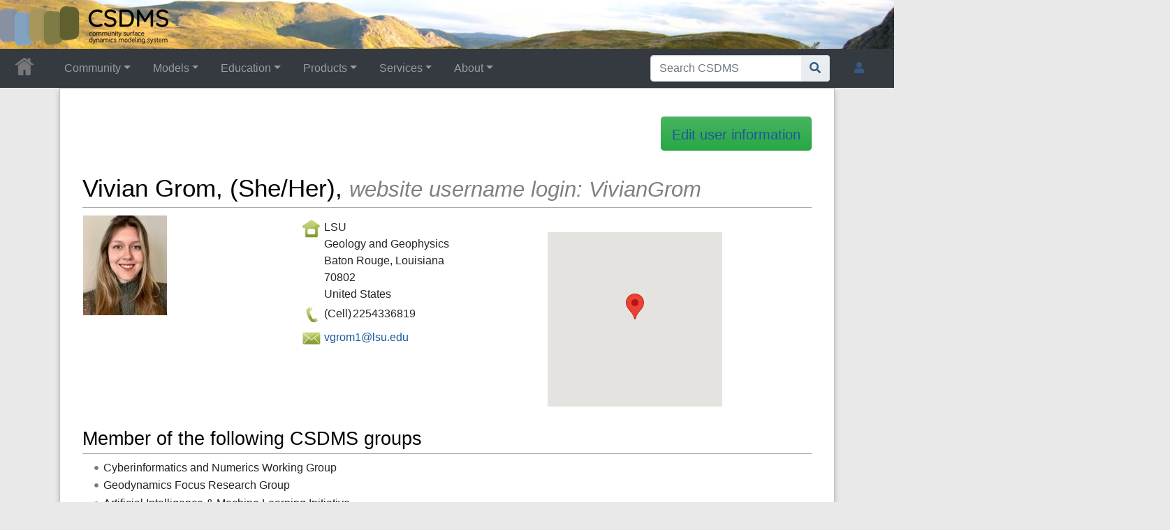

--- FILE ---
content_type: text/html; charset=UTF-8
request_url: https://csdms.colorado.edu/wiki/User:VivianGrom
body_size: 40447
content:
<!DOCTYPE html>
<html class="client-nojs" lang="en" dir="ltr">
<head>
<meta charset="UTF-8">
<title>User:VivianGrom • CSDMS: Community Surface Dynamics Modeling System. Explore Earth's surface with community software</title>
<script>document.documentElement.className="client-js";RLCONF={"wgBreakFrames":false,"wgSeparatorTransformTable":["",""],"wgDigitTransformTable":["",""],"wgDefaultDateFormat":"dmy","wgMonthNames":["","January","February","March","April","May","June","July","August","September","October","November","December"],"wgRequestId":"aXIHeh-ZzCyIUqVUzIZ95AAAAUs","wgCanonicalNamespace":"User","wgCanonicalSpecialPageName":false,"wgNamespaceNumber":2,"wgPageName":"User:VivianGrom","wgTitle":"VivianGrom","wgCurRevisionId":610040,"wgRevisionId":610040,"wgArticleId":94644,"wgIsArticle":true,"wgIsRedirect":false,"wgAction":"view","wgUserName":null,"wgUserGroups":["*"],"wgCategories":[],"wgPageViewLanguage":"en","wgPageContentLanguage":"en","wgPageContentModel":"wikitext","wgRelevantPageName":"User:VivianGrom","wgRelevantArticleId":94644,"wgIsProbablyEditable":false,"wgRelevantPageIsProbablyEditable":false,"wgRestrictionEdit":[],"wgRestrictionMove":[],"wgRelevantUserName":"VivianGrom","wgPageFormsTargetName":null,"wgPageFormsAutocompleteValues":[],"wgPageFormsAutocompleteOnAllChars":true,"wgPageFormsFieldProperties":[],"wgPageFormsCargoFields":[],"wgPageFormsDependentFields":[],"wgPageFormsCalendarValues":[],"wgPageFormsCalendarParams":[],"wgPageFormsCalendarHTML":null,"wgPageFormsGridValues":[],"wgPageFormsGridParams":[],"wgPageFormsContLangYes":null,"wgPageFormsContLangNo":null,"wgPageFormsContLangMonths":[],"wgPageFormsHeightForMinimizingInstances":800,"wgPageFormsDelayReload":false,"wgPageFormsShowOnSelect":[],"wgPageFormsScriptPath":"/csdms_wiki/extensions/PageForms","edgValues":[],"wgPageFormsEDSettings":null,"wgAmericanDates":false,"wgCargoDefaultQueryLimit":1000,"wgCargoMapClusteringMinimum":80,"wgCargoMonthNamesShort":["Jan","Feb","Mar","Apr","May","Jun","Jul","Aug","Sep","Oct","Nov","Dec"],"wgCiteReferencePreviewsActive":true,"srfFilteredConfig":null,"egMapsScriptPath":"/csdms_wiki/extensions/Maps/","egMapsDebugJS":false,"egMapsAvailableServices":["leaflet","googlemaps3"],"egMapsLeafletLayersApiKeys":{"MapBox":"","MapQuestOpen":"","Thunderforest":"","GeoportailFrance":""}};
RLSTATE={"site.styles":"ready","user.styles":"ready","user":"ready","user.options":"loading","skins.chameleon":"ready","zzz.ext.bootstrap.styles":"ready","ext.srf.styles":"ready"};RLPAGEMODULES=["ext.smw.styles","ext.maps.googlemaps3","ext.maps.googlemaps3ajax","smw.entityexaminer","site","mediawiki.page.ready","ext.bootstrap.scripts","skin.chameleon.sticky","ext.smw.purge"];</script>
<script>(RLQ=window.RLQ||[]).push(function(){mw.loader.impl(function(){return["user.options@12s5i",function($,jQuery,require,module){mw.user.tokens.set({"patrolToken":"+\\","watchToken":"+\\","csrfToken":"+\\"});
}];});});</script>
<link rel="stylesheet" href="/csdms_wiki/load.php?lang=en&amp;modules=ext.srf.styles%7Cskins.chameleon%7Czzz.ext.bootstrap.styles&amp;only=styles&amp;skin=chameleon">
<script async="" src="/csdms_wiki/load.php?lang=en&amp;modules=startup&amp;only=scripts&amp;raw=1&amp;skin=chameleon"></script>
<style>#mw-indicator-mw-helplink {display:none;}</style>
<meta name="ResourceLoaderDynamicStyles" content="">
<link rel="stylesheet" href="/csdms_wiki/load.php?lang=en&amp;modules=site.styles&amp;only=styles&amp;skin=chameleon">
<meta name="generator" content="MediaWiki 1.44.2">
<meta name="robots" content="max-image-preview:standard">
<meta name="format-detection" content="telephone=no">
<meta name="twitter:card" content="summary_large_image">
<meta name="viewport" content="width=1120">
<link rel="alternate" type="application/rdf+xml" title="User:VivianGrom" href="/csdms_wiki/index.php?title=Special:ExportRDF&amp;xmlmime=rdf">
<link rel="icon" href="/csdms_wiki/images/csdms1.ico">
<link rel="search" type="application/opensearchdescription+xml" href="/csdms_wiki/rest.php/v1/search" title="CSDMS (en)">
<link rel="EditURI" type="application/rsd+xml" href="https://csdms.colorado.edu/csdms_wiki/api.php?action=rsd">
<link rel="alternate" type="application/atom+xml" title="CSDMS Atom feed" href="/csdms_wiki/index.php?title=Special:RecentChanges&amp;feed=atom">
		<script src="//maps.googleapis.com/maps/api/js?language=en&amp;key=AIzaSyCBR2Efe6xqZBBOpxkQdC5zWbWEg6lq01g"></script>

<!-- Semantic MetaTags -->
<meta property="og:title" content="VivianGrom">
<meta property="og:title" content="User:VivianGrom">
<meta property="og:site_name" content="CSDMS">
<meta property="og:url" content="https://csdms.colorado.edu/wiki/User:VivianGrom">
<meta property="og:image" content="https://csdms.colorado.edu/csdms_wiki/skins/common/2-3pix.png">
<meta property="article:modified_time" content="2025-03-27T02:10:11Z">
<meta property="article:published_time" content="2025-03-27T02:10:11Z">
<script type="application/ld+json">{"@context":"http:\/\/schema.org","@type":"Article","name":"User:VivianGrom \u2022 CSDMS: Community Surface Dynamics Modeling System. Explore Earth's surface with community software","headline":"User:VivianGrom \u2022 CSDMS: Community Surface Dynamics Modeling System. Explore Earth's surface with community software","mainEntityOfPage":"User:VivianGrom","identifier":"https:\/\/csdms.colorado.edu\/wiki\/User:VivianGrom","url":"https:\/\/csdms.colorado.edu\/wiki\/User:VivianGrom","dateModified":"2025-03-27T02:10:11Z","datePublished":"2025-03-27T02:10:11Z","image":{"@type":"ImageObject","url":"https:\/\/csdms.colorado.edu\/csdms_wiki\/skins\/common\/2-3pix.png"},"author":{"@type":"Organization","name":"CSDMS","url":"https:\/\/csdms.colorado.edu","logo":{"@type":"ImageObject","url":"https:\/\/csdms.colorado.edu\/csdms_wiki\/skins\/common\/2-3pix.png","caption":"CSDMS"}},"publisher":{"@type":"Organization","name":"CSDMS","url":"https:\/\/csdms.colorado.edu","logo":{"@type":"ImageObject","url":"https:\/\/csdms.colorado.edu\/csdms_wiki\/skins\/common\/2-3pix.png","caption":"CSDMS"}},"potentialAction":{"@type":"SearchAction","target":"https:\/\/csdms.colorado.edu\/csdms_wiki\/index.php?title=Special:Search&search={search_term}","query-input":"required name=search_term"}}</script>
<script type="application/ld+json">{"@graph":[{"@id":"http://arroyo.colorado.edu/wiki/Special:URIResolver/Property-3ACell_phone_member","@type":"http://www.w3.org/2002/07/owl#DatatypeProperty"},{"@id":"http://arroyo.colorado.edu/wiki/Special:URIResolver/Property-3ACity_member","@type":"http://www.w3.org/2002/07/owl#DatatypeProperty"},{"@id":"http://arroyo.colorado.edu/wiki/Special:URIResolver/Property-3AConfirm_email_member","@type":"http://www.w3.org/2002/07/owl#ObjectProperty"},{"@id":"http://arroyo.colorado.edu/wiki/Special:URIResolver/Property-3ACoordinates-23aux","@type":"http://www.w3.org/2002/07/owl#DatatypeProperty"},{"@id":"http://arroyo.colorado.edu/wiki/Special:URIResolver/Property-3ACountry_member","@type":"http://www.w3.org/2002/07/owl#DatatypeProperty"},{"@id":"http://arroyo.colorado.edu/wiki/Special:URIResolver/Property-3ACreation_date-23aux","@type":"http://www.w3.org/2002/07/owl#DatatypeProperty"},{"@id":"http://arroyo.colorado.edu/wiki/Special:URIResolver/Property-3ADepartment_member","@type":"http://www.w3.org/2002/07/owl#DatatypeProperty"},{"@id":"http://arroyo.colorado.edu/wiki/Special:URIResolver/Property-3ADescription_of_your_CSDMS-2Drelated_interests_member","@type":"http://www.w3.org/2002/07/owl#DatatypeProperty"},{"@id":"http://arroyo.colorado.edu/wiki/Special:URIResolver/Property-3AEmaillist_group_member","@type":"http://www.w3.org/2002/07/owl#DatatypeProperty"},{"@id":"http://arroyo.colorado.edu/wiki/Special:URIResolver/Property-3AFirst_name_member","@type":"http://www.w3.org/2002/07/owl#DatatypeProperty"},{"@id":"http://arroyo.colorado.edu/wiki/Special:URIResolver/Property-3AHas_query","@type":"http://www.w3.org/2002/07/owl#ObjectProperty"},{"@id":"http://arroyo.colorado.edu/wiki/Special:URIResolver/Property-3AInstitute_member","@type":"http://www.w3.org/2002/07/owl#DatatypeProperty"},{"@id":"http://arroyo.colorado.edu/wiki/Special:URIResolver/Property-3ALast_editor_is","@type":"http://www.w3.org/2002/07/owl#ObjectProperty"},{"@id":"http://arroyo.colorado.edu/wiki/Special:URIResolver/Property-3ALast_name_member","@type":"http://www.w3.org/2002/07/owl#DatatypeProperty"},{"@id":"http://arroyo.colorado.edu/wiki/Special:URIResolver/Property-3AModification_date-23aux","@type":"http://www.w3.org/2002/07/owl#DatatypeProperty"},{"@id":"http://arroyo.colorado.edu/wiki/Special:URIResolver/Property-3APicture_member","@type":"http://www.w3.org/2002/07/owl#ObjectProperty"},{"@id":"http://arroyo.colorado.edu/wiki/Special:URIResolver/Property-3APostal_code_member","@type":"http://www.w3.org/2002/07/owl#DatatypeProperty"},{"@id":"http://arroyo.colorado.edu/wiki/Special:URIResolver/Property-3APronouns","@type":"http://www.w3.org/2002/07/owl#DatatypeProperty"},{"@id":"http://arroyo.colorado.edu/wiki/Special:URIResolver/Property-3AQuery_depth","@type":"http://www.w3.org/2002/07/owl#DatatypeProperty"},{"@id":"http://arroyo.colorado.edu/wiki/Special:URIResolver/Property-3AQuery_format","@type":"http://www.w3.org/2002/07/owl#DatatypeProperty"},{"@id":"http://arroyo.colorado.edu/wiki/Special:URIResolver/Property-3AQuery_size","@type":"http://www.w3.org/2002/07/owl#DatatypeProperty"},{"@id":"http://arroyo.colorado.edu/wiki/Special:URIResolver/Property-3AQuery_string","@type":"http://www.w3.org/2002/07/owl#DatatypeProperty"},{"@id":"http://arroyo.colorado.edu/wiki/Special:URIResolver/Property-3AState_member","@type":"http://www.w3.org/2002/07/owl#DatatypeProperty"},{"@id":"http://arroyo.colorado.edu/wiki/Special:URIResolver/Property-3AWorking_group_member","@type":"http://www.w3.org/2002/07/owl#DatatypeProperty"},{"@id":"http://arroyo.colorado.edu/wiki/Special:URIResolver/User-3AVivianGrom","@type":"http://semantic-mediawiki.org/swivt/1.0#Subject","http://arroyo.colorado.edu/wiki/Special:URIResolver/Property-3ACell_phone_member":"2254336819","http://arroyo.colorado.edu/wiki/Special:URIResolver/Property-3ACity_member":"Baton Rouge","http://arroyo.colorado.edu/wiki/Special:URIResolver/Property-3AConfirm_email_member":{"@id":"mailto:vgrom1@lsu.edu"},"http://arroyo.colorado.edu/wiki/Special:URIResolver/Property-3ACoordinates-23aux":"30.4494155,-91.1869659","http://arroyo.colorado.edu/wiki/Special:URIResolver/Property-3ACountry_member":"United States","http://arroyo.colorado.edu/wiki/Special:URIResolver/Property-3ACreation_date-23aux":2459639.3965509,"http://arroyo.colorado.edu/wiki/Special:URIResolver/Property-3ADepartment_member":"Geology and Geophysics","http://arroyo.colorado.edu/wiki/Special:URIResolver/Property-3ADescription_of_your_CSDMS-2Drelated_interests_member":"landscape modeling, coding, python, suface processes, river network evolution","http://arroyo.colorado.edu/wiki/Special:URIResolver/Property-3AEmaillist_group_member":"yes","http://arroyo.colorado.edu/wiki/Special:URIResolver/Property-3AFirst_name_member":"Vivian","http://arroyo.colorado.edu/wiki/Special:URIResolver/Property-3AHas_query":{"@id":"http://arroyo.colorado.edu/wiki/Special:URIResolver/User-3AVivianGrom-23_QUERYe7dc692747db4232884820c53e822d47"},"http://arroyo.colorado.edu/wiki/Special:URIResolver/Property-3AInstitute_member":"LSU","http://arroyo.colorado.edu/wiki/Special:URIResolver/Property-3ALast_editor_is":{"@id":"http://arroyo.colorado.edu/wiki/Special:URIResolver/User-3AWikiSysop"},"http://arroyo.colorado.edu/wiki/Special:URIResolver/Property-3ALast_name_member":"Grom","http://arroyo.colorado.edu/wiki/Special:URIResolver/Property-3AModification_date-23aux":2460761.5904051,"http://arroyo.colorado.edu/wiki/Special:URIResolver/Property-3APicture_member":{"@id":"http://arroyo.colorado.edu/wiki/Special:URIResolver/PHOTO-2D2023-2D12-2D08-2D11-2D12-2D10_2.jpg"},"http://arroyo.colorado.edu/wiki/Special:URIResolver/Property-3APostal_code_member":"70802","http://arroyo.colorado.edu/wiki/Special:URIResolver/Property-3APronouns":"She/Her","http://arroyo.colorado.edu/wiki/Special:URIResolver/Property-3AState_member":"Louisiana","http://arroyo.colorado.edu/wiki/Special:URIResolver/Property-3AWorking_group_member":["Cyberinformatics and Numerics Working Group","Geodynamics Focus Research Group","Artificial Intelligence &amp; Machine Learning Initiative","Modeling Platform Interoperability Initiative","River Network Modeling Initiative"],"http://semantic-mediawiki.org/swivt/1.0#page":{"@id":"../wiki/User-3AVivianGrom"},"http://semantic-mediawiki.org/swivt/1.0#wikiNamespace":2,"http://semantic-mediawiki.org/swivt/1.0#wikiPageContentLanguage":"en","http://semantic-mediawiki.org/swivt/1.0#wikiPageCreationDate":{"@type":"http://www.w3.org/2001/XMLSchema#dateTime","@value":"2022-02-28T21:31:02Z"},"http://semantic-mediawiki.org/swivt/1.0#wikiPageModificationDate":{"@type":"http://www.w3.org/2001/XMLSchema#dateTime","@value":"2025-03-27T02:10:11Z"},"http://semantic-mediawiki.org/swivt/1.0#wikiPageSortKey":"VivianGrom","http://www.w3.org/2000/01/rdf-schema#isDefinedBy":{"@id":"../wiki/Special:ExportRDF/User-3AVivianGrom"},"http://www.w3.org/2000/01/rdf-schema#label":"User:VivianGrom"},{"@id":"http://arroyo.colorado.edu/wiki/Special:URIResolver/User-3AVivianGrom-23_QUERYe7dc692747db4232884820c53e822d47","@type":"http://semantic-mediawiki.org/swivt/1.0#Subject","http://arroyo.colorado.edu/wiki/Special:URIResolver/Property-3AQuery_depth":0,"http://arroyo.colorado.edu/wiki/Special:URIResolver/Property-3AQuery_format":["plainlist","googlemaps3"],"http://arroyo.colorado.edu/wiki/Special:URIResolver/Property-3AQuery_size":1,"http://arroyo.colorado.edu/wiki/Special:URIResolver/Property-3AQuery_string":"[[:User:VivianGrom]]","http://semantic-mediawiki.org/swivt/1.0#masterPage":{"@id":"http://arroyo.colorado.edu/wiki/Special:URIResolver/User-3AVivianGrom"},"http://semantic-mediawiki.org/swivt/1.0#wikiNamespace":2,"http://semantic-mediawiki.org/swivt/1.0#wikiPageSortKey":"VivianGrom# QUERYe7dc692747db4232884820c53e822d47"},{"@id":"http://semantic-mediawiki.org/swivt/1.0#creationDate","@type":"http://www.w3.org/2002/07/owl#DatatypeProperty"},{"@id":"http://semantic-mediawiki.org/swivt/1.0#masterPage","@type":"http://www.w3.org/2002/07/owl#ObjectProperty"},{"@id":"http://semantic-mediawiki.org/swivt/1.0#page","@type":"http://www.w3.org/2002/07/owl#ObjectProperty"},{"@id":"http://semantic-mediawiki.org/swivt/1.0#wikiNamespace","@type":"http://www.w3.org/2002/07/owl#DatatypeProperty"},{"@id":"http://semantic-mediawiki.org/swivt/1.0#wikiPageContentLanguage","@type":"http://www.w3.org/2002/07/owl#DatatypeProperty"},{"@id":"http://semantic-mediawiki.org/swivt/1.0#wikiPageCreationDate","@type":"http://www.w3.org/2002/07/owl#DatatypeProperty"},{"@id":"http://semantic-mediawiki.org/swivt/1.0#wikiPageModificationDate","@type":"http://www.w3.org/2002/07/owl#DatatypeProperty"},{"@id":"http://semantic-mediawiki.org/swivt/1.0#wikiPageSortKey","@type":"http://www.w3.org/2002/07/owl#DatatypeProperty"},{"@id":"../wiki/Special:ExportRDF/User-3AVivianGrom","@type":"http://www.w3.org/2002/07/owl#Ontology","http://semantic-mediawiki.org/swivt/1.0#creationDate":{"@type":"http://www.w3.org/2001/XMLSchema#dateTime","@value":"2026-01-22T04:18:18-07:00"},"http://www.w3.org/2002/07/owl#imports":{"@id":"http://semantic-mediawiki.org/swivt/1.0"}}]}</script>
</head>
<body class="mediawiki ltr sitedir-ltr mw-hide-empty-elt ns-2 ns-subject page-User_VivianGrom rootpage-User_VivianGrom layout-csdms_stickyhead skin-chameleon action-view">
	<!-- navigation bar -->
	<nav class="p-navbar not-collapsible full-width no-margin no-bottom-border bg-dark navbar-dark" role="navigation" id="mw-navigation">
		<div class="navbar-nav"><div class="nav-item"><a class="nav-link "  href="/wiki/Main_Page">&lt;div id=text-logo&gt;This_text_is_a_transpar ent placeholder to make click logo&lt;/div&gt;</a></div>
		</div>
	</nav>
	<!-- navigation bar -->
	<nav class="p-navbar collapsible full-width bg-dark navbar-dark sticky" role="navigation" id="mw-navigation-i9jqdv2id8">
		<!-- logo and main page link -->
		<div id="p-logo" class="navbar-brand p-logo" role="banner">
			<a href="/wiki/Main_Page" title="Visit the main page"><img src="/csdms_wiki/skins/common/2-3pix.png" alt="CSDMS"></a>
		</div>
		<button type="button" class="navbar-toggler" data-toggle="collapse" data-target="#i9jqdv2m8s"></button>
		<div class="collapse navbar-collapse i9jqdv2m8s" id="i9jqdv2m8s">
			<div class="navbar-nav">
				<!-- Community -->
				<div class="nav-item dropdown p-Community-dropdown">
					<a href="#" class="nav-link dropdown-toggle p-Community-toggle" data-toggle="dropdown" data-boundary="viewport">Community</a>
					<div class="dropdown-menu p-Community" id="p-Community">
						<div id="n-Join" class="mw-list-item"><a href="/wiki/Join_CSDMS" class="nav-link n-Join">Join</a></div>
						<div id="n-Groups" class="mw-list-item"><a href="/wiki/CSDMS_groups" class="nav-link n-Groups">Groups</a></div>
						<div id="n-Publications" class="mw-list-item"><a href="/wiki/Citations" class="nav-link n-Publications">Publications</a></div>
						<div id="n-Jobs" class="mw-list-item"><a href="/wiki/Jobs" class="nav-link n-Jobs">Jobs</a></div>
						<div id="n-Events" class="mw-list-item"><a href="/wiki/Meetings" class="nav-link n-Events">Events</a></div>
						<div id="n-Forum" class="mw-list-item"><a href="/wiki/CSDMS_Forum" class="nav-link n-Forum">Forum</a></div>
					</div>
				</div>
				<!-- Models -->
				<div class="nav-item dropdown p-Models-dropdown">
					<a href="#" class="nav-link dropdown-toggle p-Models-toggle" data-toggle="dropdown" data-boundary="viewport">Models</a>
					<div class="dropdown-menu p-Models" id="p-Models">
						<div id="n-Model-Repository" class="mw-list-item"><a href="/wiki/Model_download_portal" class="nav-link n-Model-Repository">Model Repository</a></div>
						<div id="n-Contribute-a-Model" class="mw-list-item"><a href="/wiki/Contribute_model" class="nav-link n-Contribute-a-Model">Contribute a Model</a></div>
						<div id="n-Version-Control" class="mw-list-item"><a href="/wiki/GitHub" class="nav-link n-Version-Control">Version Control</a></div>
						<div id="n-Reproducible-science" class="mw-list-item"><a href="/wiki/Reproducibility" class="nav-link n-Reproducible-science">Reproducible science</a></div>
					</div>
				</div>
				<!-- Education -->
				<div class="nav-item dropdown p-Education-dropdown">
					<a href="#" class="nav-link dropdown-toggle p-Education-toggle" data-toggle="dropdown" data-boundary="viewport">Education</a>
					<div class="dropdown-menu p-Education" id="p-Education">
						<div id="n-ESPIn" class="mw-list-item"><a href="/wiki/ESPIn" class="nav-link n-ESPIn">ESPIn</a></div>
						<div id="n-Roadshows" class="mw-list-item"><a href="/wiki/Roadshows" class="nav-link n-Roadshows">Roadshows</a></div>
						<div id="n-Webinars" class="mw-list-item"><a href="/wiki/Webinars" class="nav-link n-Webinars">Webinars</a></div>
						<div id="n-Labs" class="mw-list-item"><a href="/wiki/Labs_portal" class="nav-link n-Labs">Labs</a></div>
						<div id="n-Ivy" class="mw-list-item"><a href="/wiki/CSDMS_Ivy" class="nav-link n-Ivy">Ivy</a></div>
						<div id="n-Movies" class="mw-list-item"><a href="/wiki/Movies_portal" class="nav-link n-Movies">Movies</a></div>
						<div id="n-Learning-Modules" class="mw-list-item"><a href="/wiki/Learning_Modules" class="nav-link n-Learning-Modules">Learning Modules</a></div>
						<div id="n-Lectures" class="mw-list-item"><a href="/wiki/Lectures_portal" class="nav-link n-Lectures">Lectures</a></div>
						<div id="n-Textbooks" class="mw-list-item"><a href="/wiki/Modeling_Textbooks" class="nav-link n-Textbooks">Textbooks</a></div>
						<div id="n-Science-on-a-Sphere" class="mw-list-item"><a href="/wiki/Science_on_a_Sphere" class="nav-link n-Science-on-a-Sphere">Science on a Sphere</a></div>
						<div id="n-Images" class="mw-list-item"><a href="/wiki/Images_portal" class="nav-link n-Images">Images</a></div>
						<div id="n-Contribute" class="mw-list-item"><a href="/wiki/EKT_contribute" class="nav-link n-Contribute">Contribute</a></div>
					</div>
				</div>
				<!-- Products -->
				<div class="nav-item dropdown p-Products-dropdown">
					<a href="#" class="nav-link dropdown-toggle p-Products-toggle" data-toggle="dropdown" data-boundary="viewport">Products</a>
					<div class="dropdown-menu p-Products" id="p-Products">
						<div id="n-CSDMS-Workbench" class="mw-list-item"><a href="/wiki/Workbench" class="nav-link n-CSDMS-Workbench">CSDMS Workbench</a></div>
						<div id="n-OpenEarthscape" class="mw-list-item"><a href="/wiki/OpenEarthscape" class="nav-link n-OpenEarthscape">OpenEarthscape</a></div>
						<div id="n-Data-Products" class="mw-list-item"><a href="/wiki/Data_portal" class="nav-link n-Data-Products">Data Products</a></div>
						<div id="n-CSDMS-@-GitHub" class="mw-list-item"><a href="/wiki/CSDMS_GitHub" class="nav-link n-CSDMS-@-GitHub">CSDMS @ GitHub</a></div>
					</div>
				</div>
				<!-- Services -->
				<div class="nav-item dropdown p-Services-dropdown">
					<a href="#" class="nav-link dropdown-toggle p-Services-toggle" data-toggle="dropdown" data-boundary="viewport">Services</a>
					<div class="dropdown-menu p-Services" id="p-Services">
						<div id="n-Proposal-Support" class="mw-list-item"><a href="/wiki/Proposal_support" class="nav-link n-Proposal-Support">Proposal Support</a></div>
						<div id="n-Visiting-Scientists" class="mw-list-item"><a href="/wiki/Visiting_scientists_scholar" class="nav-link n-Visiting-Scientists">Visiting Scientists</a></div>
						<div id="n-Sponsorships" class="mw-list-item"><a href="/wiki/Sponsorships" class="nav-link n-Sponsorships">Sponsorships</a></div>
						<div id="n-Supercomputing" class="mw-list-item"><a href="/wiki/HPC" class="nav-link n-Supercomputing">Supercomputing</a></div>
						<div id="n-JupyterHub" class="mw-list-item"><a href="/wiki/JupyterHub" class="nav-link n-JupyterHub">JupyterHub</a></div>
						<div id="n-Software-Engineering" class="mw-list-item"><a href="/wiki/RSE" class="nav-link n-Software-Engineering">Software Engineering</a></div>
						<div id="n-Help-Desk" class="mw-list-item"><a href="/wiki/CSDMS_help_desk" class="nav-link n-Help-Desk">Help Desk</a></div>
						<div id="n-Office-Hours" class="mw-list-item"><a href="/wiki/OfficeHours" class="nav-link n-Office-Hours">Office Hours</a></div>
						<div id="n-Web-API" class="mw-list-item"><a href="/wiki/Web_APIs" class="nav-link n-Web-API">Web API</a></div>
					</div>
				</div>
				<!-- About -->
				<div class="nav-item dropdown p-About-dropdown">
					<a href="#" class="nav-link dropdown-toggle p-About-toggle" data-toggle="dropdown" data-boundary="viewport">About</a>
					<div class="dropdown-menu p-About" id="p-About">
						<div id="n-What-is-CSDMS?" class="mw-list-item"><a href="/wiki/About_CSDMS" class="nav-link n-What-is-CSDMS?">What is CSDMS?</a></div>
						<div id="n-Between-the-Bytes" class="mw-list-item"><a href="/wiki/Between_the_Bytes" class="nav-link n-Between-the-Bytes">Between the Bytes</a></div>
						<div id="n-Awards" class="mw-list-item"><a href="/wiki/Awards" class="nav-link n-Awards">Awards</a></div>
						<div id="n-Governance" class="mw-list-item"><a href="/wiki/CSDMS_organization" class="nav-link n-Governance">Governance</a></div>
						<div id="n-Diversity-&amp;-Inclusion" class="mw-list-item"><a href="/wiki/Diversity_Inclusion" class="nav-link n-Diversity-&amp;-Inclusion">Diversity &amp; Inclusion</a></div>
						<div id="n-Code-of-Conduct" class="mw-list-item"><a href="/wiki/CodeOfConduct-Events" class="nav-link n-Code-of-Conduct">Code of Conduct</a></div>
						<div id="n-Partners" class="mw-list-item"><a href="/wiki/Partners" class="nav-link n-Partners">Partners</a></div>
						<div id="n-Related-Programs" class="mw-list-item"><a href="/wiki/Links" class="nav-link n-Related-Programs">Related Programs</a></div>
						<div id="n-Metrics" class="mw-list-item"><a href="/wiki/CSDMS_in_numbers" class="nav-link n-Metrics">Metrics</a></div>
						<div id="n-Citing-CSDMS" class="mw-list-item"><a href="/wiki/Cite_CSDMS" class="nav-link n-Citing-CSDMS">Citing CSDMS</a></div>
						<div id="n-Contact-Us" class="mw-list-item"><a href="/wiki/Contact_us" class="nav-link n-Contact-Us">Contact Us</a></div>
					</div>
				</div>
			</div>
			<div class="navbar-nav right">
				<!-- search form -->
				<div  id="p-search" class="p-search order-first order-cmln-0 navbar-form" role="search"  >
					<form  id="searchform" class="mw-search" action="/csdms_wiki/index.php" >
						<input type="hidden" name="title" value=" Special:Search" />
						<div class="input-group">
							<input type="search" name="search" placeholder="Search CSDMS" aria-label="Search CSDMS" autocapitalize="sentences" spellcheck="false" title="Search CSDMS [f]" accesskey="f" id="searchInput" class="form-control">
							<div class="input-group-append">
								<button value="Go" id="searchGoButton" name="go" type="submit" class="search-btn searchGoButton" aria-label="Go to page" title="Go to a page with this exact name if it exists"></button>
							</div>
						</div>
					</form>
				</div>
				
				<!-- personal tools -->
				<div class="navbar-tools navbar-nav" >
					<div class="navbar-tool dropdown">
						<a class="navbar-usernotloggedin" href="#" data-toggle="dropdown" data-boundary="viewport" title="You are not logged in.">
						</a>
						<div class="p-personal-tools dropdown-menu">
							<div id="pt-login" class="mw-list-item"><a href="/csdms_wiki/index.php?title=Special:UserLogin&amp;returnto=User%3AVivianGrom" title="You are encouraged to log in; however, it is not mandatory [o]" accesskey="o" class="pt-login">Log in</a></div>
							<div id="pt-requestaccount" class="mw-list-item"><a href="/wiki/Special:RequestAccount" class="pt-requestaccount">Request account</a></div>
						</div>
					</div>
				</div>
			</div>
		</div>
	</nav>
	<div class="flex-fill container">
		<div class="row">
			<div class="col">

			</div>
		</div>
		<div class="row">
			<div class="col">
				<!-- start the content area -->
				<div id="content" class="mw-body content"><a id="top" class="top"></a>
					<div id="mw-indicators" class="mw-indicators">
						<div id="mw-indicator-smw-entity-examiner" class="mw-indicator mw-indicator-smw-entity-examiner"><div class="smw-entity-examiner smw-indicator-vertical-bar-loader" data-subject="VivianGrom#2##" data-dir="ltr" data-uselang="" title="Running an examiner in the background"></div></div>
					</div>
						<div class="contentHeader">
						<!-- title of the page -->
						<h1 id="firstHeading" class="firstHeading"><span class="mw-page-title-namespace">User</span><span class="mw-page-title-separator">:</span><span class="mw-page-title-main">VivianGrom</span></h1>
						<!-- tagline; usually goes something like "From WikiName" primary purpose of this seems to be for printing to identify the source of the content -->
						<div id="siteSub" class="siteSub">From CSDMS</div>
						<!-- subtitle line; used for various things like the subpage hierarchy -->
						<div id="contentSub" class="small contentSub"><div id="mw-content-subtitle"></div></div><div id="jump-to-nav" class="mw-jump jump-to-nav">Jump to:<a href="#mw-navigation">navigation</a>, <a href="#p-search">search</a></div>
					</div>
					<div id="bodyContent" class="bodyContent">
						<!-- body text -->

						<div id="mw-content-text" class="mw-body-content"><div class="mw-content-ltr mw-parser-output" lang="en" dir="ltr"><p><br />
</p>
<span class="plainlinks"><div style="float:right;"><div class="btn-lg btn-success" style="padding-top: 0.3cm;"><a target="_blank" rel="nofollow noreferrer noopener" class="external text" href="https://csdms.colorado.edu/csdms_wiki/index.php?title=User:VivianGrom&amp;action=formedit">Edit user information</a></div></div></span><p><br /><br />
</p><h1><span id="Vivian_Grom.2C_.28She.2FHer.29.2C_website_username_login:_VivianGrom"></span><span class="mw-headline" id="Vivian_Grom,_(She/Her),_website_username_login:_VivianGrom">Vivian Grom, (She/Her), <i><small><font color="gray">website username login: VivianGrom</font></small></i></span></h1>
<table width="950px">
<tbody><tr>
<th colspan="3">
</th></tr>
<tr>
<td valign="top" width="30%"><span class="plainlinks"><span typeof="mw:File"><span><img src="/csdms_wiki/images/thumb/PHOTO-2023-12-08-11-12-10_2.jpg/120px-PHOTO-2023-12-08-11-12-10_2.jpg" decoding="async" width="120" height="143" class="mw-file-element" srcset="/csdms_wiki/images/thumb/PHOTO-2023-12-08-11-12-10_2.jpg/180px-PHOTO-2023-12-08-11-12-10_2.jpg 1.5x, /csdms_wiki/images/thumb/PHOTO-2023-12-08-11-12-10_2.jpg/240px-PHOTO-2023-12-08-11-12-10_2.jpg 2x" /></span></span></span>
</td>
<td valign="top" width="30%">
<dl><dd><table>

<tbody><tr valign="top">
<td><span typeof="mw:File"><span><img src="/csdms_wiki/images/thumb/Home.png/30px-Home.png" decoding="async" width="30" height="30" class="mw-file-element" srcset="/csdms_wiki/images/thumb/Home.png/45px-Home.png 1.5x, /csdms_wiki/images/thumb/Home.png/60px-Home.png 2x" /></span></span>
</td>
<td><table><tbody><tr><td>LSU<br />Geology and Geophysics<br />Baton Rouge, Louisiana<br />70802<br />United States
</td></tr></tbody></table>
</td></tr>
<tr valign="top">
<td><span typeof="mw:File"><span><img src="/csdms_wiki/images/thumb/Phone.png/30px-Phone.png" decoding="async" width="30" height="30" class="mw-file-element" srcset="/csdms_wiki/images/thumb/Phone.png/45px-Phone.png 1.5x, /csdms_wiki/images/thumb/Phone.png/60px-Phone.png 2x" /></span></span>
</td>
<td><table><tbody><tr><td>(Cell)</td><td>2254336819</td></tr></tbody></table>
</td></tr>
<tr valign="center">
<td><span typeof="mw:File"><span><img src="/csdms_wiki/images/thumb/Mail.png/30px-Mail.png" decoding="async" width="30" height="30" class="mw-file-element" srcset="/csdms_wiki/images/thumb/Mail.png/45px-Mail.png 1.5x, /csdms_wiki/images/thumb/Mail.png/60px-Mail.png 2x" /></span></span>
</td>
<td><table><tbody><tr><td><span class="plainlinks"> <a target="_blank" rel="nofollow noreferrer noopener" class="external text" href="mailto:vgrom1@lsu.edu">vgrom1@lsu.edu</a></span></td></tr></tbody></table>
</td></tr></tbody></table></dd></dl>
</td>
<td valign="top" width="10%">
</td>
<td valign="top" width="30%"><br /><div id="map_google3_1" style="width: 250px; height: 250px; background-color: #eeeeee; overflow: hidden;" class="maps-map maps-googlemaps3" data-mw-maps-mapdata="{&quot;format&quot;:&quot;googlemaps3&quot;,&quot;type&quot;:&quot;TERRAIN&quot;,&quot;minzoom&quot;:false,&quot;maxzoom&quot;:false,&quot;types&quot;:[&quot;ROADMAP&quot;,&quot;SATELLITE&quot;,&quot;HYBRID&quot;,&quot;TERRAIN&quot;],&quot;limit&quot;:50,&quot;offset&quot;:0,&quot;link&quot;:&quot;all&quot;,&quot;sort&quot;:[&quot;&quot;],&quot;order&quot;:[],&quot;headers&quot;:&quot;show&quot;,&quot;mainlabel&quot;:&quot;&quot;,&quot;intro&quot;:&quot;&quot;,&quot;outro&quot;:&quot;&quot;,&quot;searchlabel&quot;:&quot;... further results&quot;,&quot;default&quot;:&quot;&quot;,&quot;import-annotation&quot;:false,&quot;width&quot;:&quot;250px&quot;,&quot;height&quot;:&quot;250px&quot;,&quot;centre&quot;:false,&quot;title&quot;:&quot;&quot;,&quot;label&quot;:&quot;&quot;,&quot;icon&quot;:&quot;&quot;,&quot;lines&quot;:[],&quot;polygons&quot;:[],&quot;circles&quot;:[],&quot;rectangles&quot;:[],&quot;copycoords&quot;:false,&quot;static&quot;:false,&quot;visitedicon&quot;:&quot;&quot;,&quot;wmsoverlay&quot;:false,&quot;zoom&quot;:7,&quot;layers&quot;:[],&quot;controls&quot;:[&quot;pan&quot;,&quot;zoom&quot;,&quot;type&quot;,&quot;scale&quot;,&quot;streetview&quot;,&quot;rotate&quot;],&quot;zoomstyle&quot;:&quot;DEFAULT&quot;,&quot;typestyle&quot;:&quot;DEFAULT&quot;,&quot;autoinfowindows&quot;:false,&quot;resizable&quot;:false,&quot;kmlrezoom&quot;:false,&quot;poi&quot;:true,&quot;cluster&quot;:false,&quot;clustergridsize&quot;:60,&quot;clustermaxzoom&quot;:20,&quot;clusterzoomonclick&quot;:true,&quot;clusteraveragecenter&quot;:true,&quot;clusterminsize&quot;:2,&quot;imageoverlays&quot;:[],&quot;kml&quot;:[],&quot;gkml&quot;:[],&quot;searchmarkers&quot;:&quot;&quot;,&quot;fullscreen&quot;:false,&quot;mylocation&quot;:false,&quot;mylocationfollow&quot;:false,&quot;mylocationzoom&quot;:-1,&quot;scrollwheelzoom&quot;:false,&quot;showtitle&quot;:true,&quot;hidenamespace&quot;:true,&quot;template&quot;:&quot;display_userproperties_map&quot;,&quot;userparam&quot;:&quot;&quot;,&quot;activeicon&quot;:&quot;&quot;,&quot;pagelabel&quot;:false,&quot;ajaxcoordproperty&quot;:&quot;&quot;,&quot;ajaxquery&quot;:&quot;&quot;,&quot;locations&quot;:[{&quot;text&quot;:&quot;\u003Cb\u003E\u003Ca href=\&quot;/wiki/User:VivianGrom\&quot; title=\&quot;User:VivianGrom\&quot;\u003EVivianGrom\u003C/a\u003E\u003C/b\u003E\u003Chr /\u003E\u003Cp\u003EVivian Grom\u003Cbr /\u003E\nLSU\n\u003C/p\u003E&quot;,&quot;title&quot;:&quot;VivianGrom&quot;,&quot;link&quot;:&quot;&quot;,&quot;lat&quot;:30.4494155,&quot;lon&quot;:-91.1869659,&quot;icon&quot;:&quot;&quot;}]}"><div class="maps-loading-message">Loading map...</div></div>
</td></tr></tbody></table>
<h2><span class="mw-headline" id="Member_of_the_following_CSDMS_groups">Member of the following CSDMS groups</span></h2>
<ul><li>Cyberinformatics and Numerics Working Group</li><li>Geodynamics Focus Research Group</li><li>Artificial Intelligence &amp; Machine Learning Initiative</li><li>Modeling Platform Interoperability Initiative</li><li>River Network Modeling Initiative</li></ul>
<p>Signed up for the mailing list: <b>yes</b>
</p>
<h2><span class="mw-headline" id="CSDMS-related_interest">CSDMS-related interest</span></h2>
<p>landscape modeling, coding, python, suface processes, river network evolution 
</p>
<!-- 
NewPP limit report
Cached time: 20260122111818
Cache expiry: 0
Reduced expiry: true
Complications: []
[SMW] In‐text annotation parser time: 0.007 seconds
CPU time usage: 0.155 seconds
Real time usage: 0.178 seconds
Preprocessor visited node count: 273/1000000
Post‐expand include size: 3508/1099511627776 bytes
Template argument size: 607/1099511627776 bytes
Highest expansion depth: 7/100
Expensive parser function count: 0/100
Unstrip recursion depth: 0/20
Unstrip post‐expand size: 2797/5000000 bytes
ExtLoops count: 0/10000
-->
<!--
Transclusion expansion time report (%,ms,calls,template)
100.00%  142.064      1 Template:Signup_information_member
100.00%  142.064      1 -total
 24.93%   35.414      1 Template:Personal_map
  4.94%    7.016      1 Template:VivianGrom_coordinates
  1.45%    2.066      1 Template:Display_userproperties_map
  1.18%    1.678      1 Template:User_location_coordinates
-->
</div></div><div class="printfooter">
Retrieved from "<a dir="ltr" href="https://csdms.colorado.edu/csdms_wiki/index.php?title=User:VivianGrom&amp;oldid=610040">https://csdms.colorado.edu/csdms_wiki/index.php?title=User:VivianGrom&amp;oldid=610040</a>"</div>

						<!-- end body text -->
						<!-- data blocks which should go somewhere after the body text, but not before the catlinks block-->
						
					</div>
					<!-- category links -->
					<div id="catlinks" class="catlinks catlinks-allhidden" data-mw="interface"></div>
				</div>
			</div>
		</div>
	</div>
	<div class="mb-2 mt-4 container-fluid">
		<div class="row">
			<div class="col">
				<!-- navigation bar -->
				<nav class="p-navbar collapsible bg-dark navbar-dark" role="navigation" id="mw-navigation-i9jqdv2msq">
					<button type="button" class="navbar-toggler" data-toggle="collapse" data-target="#i9jqdv2nap"></button>
					<div class="collapse navbar-collapse i9jqdv2nap" id="i9jqdv2nap">
						<div class="navbar-nav">
						<!-- toolbox -->
						<div id="t-whatlinkshere" class="nav-item mw-list-item"><a href="/wiki/Special:WhatLinksHere/User:VivianGrom" title="A list of all wiki pages that link here [j]" accesskey="j" class="nav-link t-whatlinkshere">What links here</a></div>
						<div id="t-recentchangeslinked" class="nav-item mw-list-item"><a href="/wiki/Special:RecentChangesLinked/User:VivianGrom" rel="nofollow" title="Recent changes in pages linked from this page [k]" accesskey="k" class="nav-link t-recentchangeslinked">Related changes</a></div>
						<div id="t-contributions" class="nav-item mw-list-item"><a href="/wiki/Special:Contributions/VivianGrom" title="A list of contributions by this user" class="nav-link t-contributions">User contributions</a></div>
						<div id="t-log" class="nav-item mw-list-item"><a href="/wiki/Special:Log/VivianGrom" class="nav-link t-log">Logs</a></div>
						<div id="t-userrights" class="nav-item mw-list-item"><a href="/wiki/Special:UserRights/VivianGrom" class="nav-link t-userrights">View user groups</a></div>
						<div id="t-print" class="nav-item mw-list-item"><a href="javascript:print();" rel="alternate" title="Printable version of this page [p]" accesskey="p" class="nav-link t-print">Printable version</a></div>
						<div id="t-permalink" class="nav-item mw-list-item"><a href="/csdms_wiki/index.php?title=User:VivianGrom&amp;oldid=610040" title="Permanent link to this revision of this page" class="nav-link t-permalink">Permanent link</a></div>
						<div id="t-info" class="nav-item mw-list-item"><a href="/csdms_wiki/index.php?title=User:VivianGrom&amp;action=info" title="More information about this page" class="nav-link t-info">Page information</a></div>
						<div id="t-cargopagevalueslink" class="nav-item mw-list-item"><a href="/csdms_wiki/index.php?title=User:VivianGrom&amp;action=pagevalues" rel="cargo-pagevalues" class="nav-link t-cargopagevalueslink">Cargo data</a></div>
						<div id="t-cite" class="nav-item mw-list-item"><a href="/csdms_wiki/index.php?title=Special:CiteThisPage&amp;page=User%3AVivianGrom&amp;id=610040&amp;wpFormIdentifier=titleform" title="Information on how to cite this page" class="nav-link t-cite">Cite this page</a></div>
						</div>
					</div>
				</nav>
			</div>
		</div>
		<div class="row">
			<div class="col">
				<!-- footer links -->
				<div id="footer-info" class="footer-info">
					<!-- info -->
					<div> This page was last edited on 26 March 2025, at 19:10.</div>
				</div>
			</div>
		</div>
		<div class="row">
			<div class="col">
				<!-- places -->
				<div id="footer-places" class="footer-places">
					<div><a href="/wiki/CSDMS:Privacy_policy">Privacy policy</a></div>
					<div><a href="/wiki/CSDMS:About">About CSDMS</a></div>
					<div><a href="/wiki/CSDMS:General_disclaimer">Disclaimers</a></div>
				</div>
			</div>
			<div class="col">
				<!-- footer icons -->
				<div id="footer-icons" class="footer-icons">
					<!-- myicon -->
					<div><a href="/csdms_wiki/index.php/Sponsors" class="cdx-button cdx-button--fake-button cdx-button--size-large cdx-button--fake-button--enabled" target="_blank"><img src="/csdms_wiki/skins/common/nsf1.gif" alt="Sponser" height="60" width="60" loading="lazy"></a></div>
				</div>
			</div>
		</div>
	</div><script src="https://www.googletagmanager.com/gtag/js?id=G-NMHPYN127D" async=""></script><script>
window.dataLayer = window.dataLayer || [];

function gtag(){dataLayer.push(arguments);}
gtag('js', new Date());
gtag('config', 'G-NMHPYN127D', {});
</script>

<script>(RLQ=window.RLQ||[]).push(function(){mw.config.set({"wgBackendResponseTime":858,"wgPageParseReport":{"smw":{"limitreport-intext-parsertime":0.007},"limitreport":{"cputime":"0.155","walltime":"0.178","ppvisitednodes":{"value":273,"limit":1000000},"postexpandincludesize":{"value":3508,"limit":1099511627776},"templateargumentsize":{"value":607,"limit":1099511627776},"expansiondepth":{"value":7,"limit":100},"expensivefunctioncount":{"value":0,"limit":100},"unstrip-depth":{"value":0,"limit":20},"unstrip-size":{"value":2797,"limit":5000000},"timingprofile":["100.00%  142.064      1 Template:Signup_information_member","100.00%  142.064      1 -total"," 24.93%   35.414      1 Template:Personal_map","  4.94%    7.016      1 Template:VivianGrom_coordinates","  1.45%    2.066      1 Template:Display_userproperties_map","  1.18%    1.678      1 Template:User_location_coordinates"]},"loops":{"limitreport-count-limited":{"value":0,"limit":10000}},"cachereport":{"timestamp":"20260122111818","ttl":0,"transientcontent":true}}});});</script>
</body>
</html>